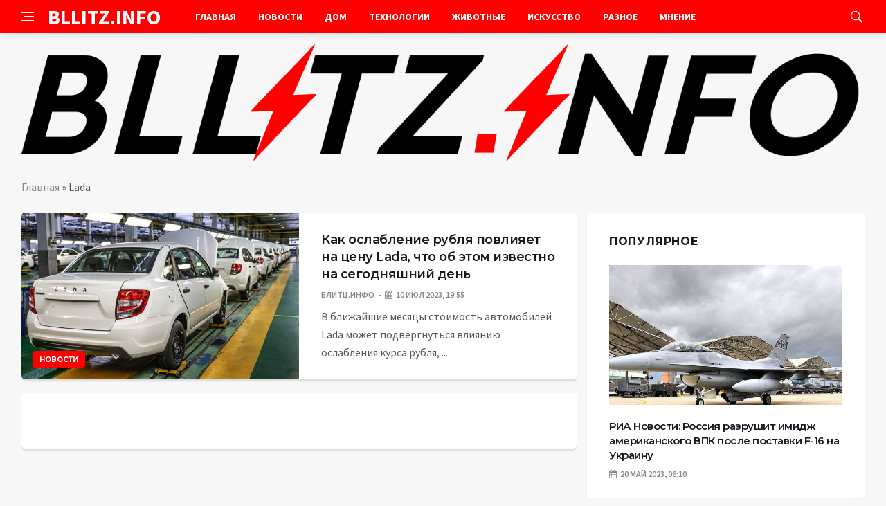

--- FILE ---
content_type: text/html; charset=UTF-8
request_url: https://bllitz.info/tag/lada/
body_size: 9539
content:
<!DOCTYPE html>
<html lang="ru-RU">
<head>
	<meta charset="UTF-8">
	<meta http-equiv="X-UA-Compatible" content="IE=edge">
    <meta name="viewport" content="width=device-width, initial-scale=1, shrink-to-fit=no" />
	<!--[if lt IE 9]>
	<script src="//html5shiv.googlecode.com/svn/trunk/html5.js"></script>
	<![endif]-->
	<meta name='robots' content='index, follow, max-image-preview:large, max-snippet:-1, max-video-preview:-1' />

	<!-- This site is optimized with the Yoast SEO plugin v26.7 - https://yoast.com/wordpress/plugins/seo/ -->
	<title>Архивы Lada | Bllitz info</title>
	<link rel="canonical" href="https://bllitz.info/tag/lada/" />
	<meta property="og:locale" content="ru_RU" />
	<meta property="og:type" content="article" />
	<meta property="og:title" content="Архивы Lada | Bllitz info" />
	<meta property="og:url" content="https://bllitz.info/tag/lada/" />
	<meta property="og:site_name" content="Bllitz info" />
	<meta name="twitter:card" content="summary_large_image" />
	<meta name="twitter:site" content="@SergeyS74084256" />
	<script type="application/ld+json" class="yoast-schema-graph">{"@context":"https://schema.org","@graph":[{"@type":"CollectionPage","@id":"https://bllitz.info/tag/lada/","url":"https://bllitz.info/tag/lada/","name":"Архивы Lada | Bllitz info","isPartOf":{"@id":"https://bllitz.info/#website"},"primaryImageOfPage":{"@id":"https://bllitz.info/tag/lada/#primaryimage"},"image":{"@id":"https://bllitz.info/tag/lada/#primaryimage"},"thumbnailUrl":"https://bllitz.info/wp-content/uploads/2023/07/kak-oslablenie-rublja-povlijaet-na-cenu-lada-chto-ob-etom-izvestno-na-segodnjashnij-den-9ac64ea.jpg","breadcrumb":{"@id":"https://bllitz.info/tag/lada/#breadcrumb"},"inLanguage":"ru-RU"},{"@type":"ImageObject","inLanguage":"ru-RU","@id":"https://bllitz.info/tag/lada/#primaryimage","url":"https://bllitz.info/wp-content/uploads/2023/07/kak-oslablenie-rublja-povlijaet-na-cenu-lada-chto-ob-etom-izvestno-na-segodnjashnij-den-9ac64ea.jpg","contentUrl":"https://bllitz.info/wp-content/uploads/2023/07/kak-oslablenie-rublja-povlijaet-na-cenu-lada-chto-ob-etom-izvestno-na-segodnjashnij-den-9ac64ea.jpg","width":870,"height":460},{"@type":"BreadcrumbList","@id":"https://bllitz.info/tag/lada/#breadcrumb","itemListElement":[{"@type":"ListItem","position":1,"name":"Главная","item":"https://bllitz.info/"},{"@type":"ListItem","position":2,"name":"Lada"}]},{"@type":"WebSite","@id":"https://bllitz.info/#website","url":"https://bllitz.info/","name":"Bllitz info","description":"Информационный портал","publisher":{"@id":"https://bllitz.info/#organization"},"potentialAction":[{"@type":"SearchAction","target":{"@type":"EntryPoint","urlTemplate":"https://bllitz.info/?s={search_term_string}"},"query-input":{"@type":"PropertyValueSpecification","valueRequired":true,"valueName":"search_term_string"}}],"inLanguage":"ru-RU"},{"@type":"Organization","@id":"https://bllitz.info/#organization","name":"Bllitz info","url":"https://bllitz.info/","logo":{"@type":"ImageObject","inLanguage":"ru-RU","@id":"https://bllitz.info/#/schema/logo/image/","url":"https://bllitz.info/wp-content/uploads/2021/05/logo-bllitz.png","contentUrl":"https://bllitz.info/wp-content/uploads/2021/05/logo-bllitz.png","width":370,"height":120,"caption":"Bllitz info"},"image":{"@id":"https://bllitz.info/#/schema/logo/image/"},"sameAs":["https://www.facebook.com/sergey.smirnoff.355","https://x.com/SergeyS74084256"]}]}</script>
	<!-- / Yoast SEO plugin. -->


<style id='wp-img-auto-sizes-contain-inline-css' type='text/css'>
img:is([sizes=auto i],[sizes^="auto," i]){contain-intrinsic-size:3000px 1500px}
/*# sourceURL=wp-img-auto-sizes-contain-inline-css */
</style>
<style id='wp-block-library-inline-css' type='text/css'>
:root{--wp-block-synced-color:#7a00df;--wp-block-synced-color--rgb:122,0,223;--wp-bound-block-color:var(--wp-block-synced-color);--wp-editor-canvas-background:#ddd;--wp-admin-theme-color:#007cba;--wp-admin-theme-color--rgb:0,124,186;--wp-admin-theme-color-darker-10:#006ba1;--wp-admin-theme-color-darker-10--rgb:0,107,160.5;--wp-admin-theme-color-darker-20:#005a87;--wp-admin-theme-color-darker-20--rgb:0,90,135;--wp-admin-border-width-focus:2px}@media (min-resolution:192dpi){:root{--wp-admin-border-width-focus:1.5px}}.wp-element-button{cursor:pointer}:root .has-very-light-gray-background-color{background-color:#eee}:root .has-very-dark-gray-background-color{background-color:#313131}:root .has-very-light-gray-color{color:#eee}:root .has-very-dark-gray-color{color:#313131}:root .has-vivid-green-cyan-to-vivid-cyan-blue-gradient-background{background:linear-gradient(135deg,#00d084,#0693e3)}:root .has-purple-crush-gradient-background{background:linear-gradient(135deg,#34e2e4,#4721fb 50%,#ab1dfe)}:root .has-hazy-dawn-gradient-background{background:linear-gradient(135deg,#faaca8,#dad0ec)}:root .has-subdued-olive-gradient-background{background:linear-gradient(135deg,#fafae1,#67a671)}:root .has-atomic-cream-gradient-background{background:linear-gradient(135deg,#fdd79a,#004a59)}:root .has-nightshade-gradient-background{background:linear-gradient(135deg,#330968,#31cdcf)}:root .has-midnight-gradient-background{background:linear-gradient(135deg,#020381,#2874fc)}:root{--wp--preset--font-size--normal:16px;--wp--preset--font-size--huge:42px}.has-regular-font-size{font-size:1em}.has-larger-font-size{font-size:2.625em}.has-normal-font-size{font-size:var(--wp--preset--font-size--normal)}.has-huge-font-size{font-size:var(--wp--preset--font-size--huge)}.has-text-align-center{text-align:center}.has-text-align-left{text-align:left}.has-text-align-right{text-align:right}.has-fit-text{white-space:nowrap!important}#end-resizable-editor-section{display:none}.aligncenter{clear:both}.items-justified-left{justify-content:flex-start}.items-justified-center{justify-content:center}.items-justified-right{justify-content:flex-end}.items-justified-space-between{justify-content:space-between}.screen-reader-text{border:0;clip-path:inset(50%);height:1px;margin:-1px;overflow:hidden;padding:0;position:absolute;width:1px;word-wrap:normal!important}.screen-reader-text:focus{background-color:#ddd;clip-path:none;color:#444;display:block;font-size:1em;height:auto;left:5px;line-height:normal;padding:15px 23px 14px;text-decoration:none;top:5px;width:auto;z-index:100000}html :where(.has-border-color){border-style:solid}html :where([style*=border-top-color]){border-top-style:solid}html :where([style*=border-right-color]){border-right-style:solid}html :where([style*=border-bottom-color]){border-bottom-style:solid}html :where([style*=border-left-color]){border-left-style:solid}html :where([style*=border-width]){border-style:solid}html :where([style*=border-top-width]){border-top-style:solid}html :where([style*=border-right-width]){border-right-style:solid}html :where([style*=border-bottom-width]){border-bottom-style:solid}html :where([style*=border-left-width]){border-left-style:solid}html :where(img[class*=wp-image-]){height:auto;max-width:100%}:where(figure){margin:0 0 1em}html :where(.is-position-sticky){--wp-admin--admin-bar--position-offset:var(--wp-admin--admin-bar--height,0px)}@media screen and (max-width:600px){html :where(.is-position-sticky){--wp-admin--admin-bar--position-offset:0px}}

/*# sourceURL=wp-block-library-inline-css */
</style><style id='global-styles-inline-css' type='text/css'>
:root{--wp--preset--aspect-ratio--square: 1;--wp--preset--aspect-ratio--4-3: 4/3;--wp--preset--aspect-ratio--3-4: 3/4;--wp--preset--aspect-ratio--3-2: 3/2;--wp--preset--aspect-ratio--2-3: 2/3;--wp--preset--aspect-ratio--16-9: 16/9;--wp--preset--aspect-ratio--9-16: 9/16;--wp--preset--color--black: #000000;--wp--preset--color--cyan-bluish-gray: #abb8c3;--wp--preset--color--white: #ffffff;--wp--preset--color--pale-pink: #f78da7;--wp--preset--color--vivid-red: #cf2e2e;--wp--preset--color--luminous-vivid-orange: #ff6900;--wp--preset--color--luminous-vivid-amber: #fcb900;--wp--preset--color--light-green-cyan: #7bdcb5;--wp--preset--color--vivid-green-cyan: #00d084;--wp--preset--color--pale-cyan-blue: #8ed1fc;--wp--preset--color--vivid-cyan-blue: #0693e3;--wp--preset--color--vivid-purple: #9b51e0;--wp--preset--gradient--vivid-cyan-blue-to-vivid-purple: linear-gradient(135deg,rgb(6,147,227) 0%,rgb(155,81,224) 100%);--wp--preset--gradient--light-green-cyan-to-vivid-green-cyan: linear-gradient(135deg,rgb(122,220,180) 0%,rgb(0,208,130) 100%);--wp--preset--gradient--luminous-vivid-amber-to-luminous-vivid-orange: linear-gradient(135deg,rgb(252,185,0) 0%,rgb(255,105,0) 100%);--wp--preset--gradient--luminous-vivid-orange-to-vivid-red: linear-gradient(135deg,rgb(255,105,0) 0%,rgb(207,46,46) 100%);--wp--preset--gradient--very-light-gray-to-cyan-bluish-gray: linear-gradient(135deg,rgb(238,238,238) 0%,rgb(169,184,195) 100%);--wp--preset--gradient--cool-to-warm-spectrum: linear-gradient(135deg,rgb(74,234,220) 0%,rgb(151,120,209) 20%,rgb(207,42,186) 40%,rgb(238,44,130) 60%,rgb(251,105,98) 80%,rgb(254,248,76) 100%);--wp--preset--gradient--blush-light-purple: linear-gradient(135deg,rgb(255,206,236) 0%,rgb(152,150,240) 100%);--wp--preset--gradient--blush-bordeaux: linear-gradient(135deg,rgb(254,205,165) 0%,rgb(254,45,45) 50%,rgb(107,0,62) 100%);--wp--preset--gradient--luminous-dusk: linear-gradient(135deg,rgb(255,203,112) 0%,rgb(199,81,192) 50%,rgb(65,88,208) 100%);--wp--preset--gradient--pale-ocean: linear-gradient(135deg,rgb(255,245,203) 0%,rgb(182,227,212) 50%,rgb(51,167,181) 100%);--wp--preset--gradient--electric-grass: linear-gradient(135deg,rgb(202,248,128) 0%,rgb(113,206,126) 100%);--wp--preset--gradient--midnight: linear-gradient(135deg,rgb(2,3,129) 0%,rgb(40,116,252) 100%);--wp--preset--font-size--small: 13px;--wp--preset--font-size--medium: 20px;--wp--preset--font-size--large: 36px;--wp--preset--font-size--x-large: 42px;--wp--preset--spacing--20: 0.44rem;--wp--preset--spacing--30: 0.67rem;--wp--preset--spacing--40: 1rem;--wp--preset--spacing--50: 1.5rem;--wp--preset--spacing--60: 2.25rem;--wp--preset--spacing--70: 3.38rem;--wp--preset--spacing--80: 5.06rem;--wp--preset--shadow--natural: 6px 6px 9px rgba(0, 0, 0, 0.2);--wp--preset--shadow--deep: 12px 12px 50px rgba(0, 0, 0, 0.4);--wp--preset--shadow--sharp: 6px 6px 0px rgba(0, 0, 0, 0.2);--wp--preset--shadow--outlined: 6px 6px 0px -3px rgb(255, 255, 255), 6px 6px rgb(0, 0, 0);--wp--preset--shadow--crisp: 6px 6px 0px rgb(0, 0, 0);}:where(.is-layout-flex){gap: 0.5em;}:where(.is-layout-grid){gap: 0.5em;}body .is-layout-flex{display: flex;}.is-layout-flex{flex-wrap: wrap;align-items: center;}.is-layout-flex > :is(*, div){margin: 0;}body .is-layout-grid{display: grid;}.is-layout-grid > :is(*, div){margin: 0;}:where(.wp-block-columns.is-layout-flex){gap: 2em;}:where(.wp-block-columns.is-layout-grid){gap: 2em;}:where(.wp-block-post-template.is-layout-flex){gap: 1.25em;}:where(.wp-block-post-template.is-layout-grid){gap: 1.25em;}.has-black-color{color: var(--wp--preset--color--black) !important;}.has-cyan-bluish-gray-color{color: var(--wp--preset--color--cyan-bluish-gray) !important;}.has-white-color{color: var(--wp--preset--color--white) !important;}.has-pale-pink-color{color: var(--wp--preset--color--pale-pink) !important;}.has-vivid-red-color{color: var(--wp--preset--color--vivid-red) !important;}.has-luminous-vivid-orange-color{color: var(--wp--preset--color--luminous-vivid-orange) !important;}.has-luminous-vivid-amber-color{color: var(--wp--preset--color--luminous-vivid-amber) !important;}.has-light-green-cyan-color{color: var(--wp--preset--color--light-green-cyan) !important;}.has-vivid-green-cyan-color{color: var(--wp--preset--color--vivid-green-cyan) !important;}.has-pale-cyan-blue-color{color: var(--wp--preset--color--pale-cyan-blue) !important;}.has-vivid-cyan-blue-color{color: var(--wp--preset--color--vivid-cyan-blue) !important;}.has-vivid-purple-color{color: var(--wp--preset--color--vivid-purple) !important;}.has-black-background-color{background-color: var(--wp--preset--color--black) !important;}.has-cyan-bluish-gray-background-color{background-color: var(--wp--preset--color--cyan-bluish-gray) !important;}.has-white-background-color{background-color: var(--wp--preset--color--white) !important;}.has-pale-pink-background-color{background-color: var(--wp--preset--color--pale-pink) !important;}.has-vivid-red-background-color{background-color: var(--wp--preset--color--vivid-red) !important;}.has-luminous-vivid-orange-background-color{background-color: var(--wp--preset--color--luminous-vivid-orange) !important;}.has-luminous-vivid-amber-background-color{background-color: var(--wp--preset--color--luminous-vivid-amber) !important;}.has-light-green-cyan-background-color{background-color: var(--wp--preset--color--light-green-cyan) !important;}.has-vivid-green-cyan-background-color{background-color: var(--wp--preset--color--vivid-green-cyan) !important;}.has-pale-cyan-blue-background-color{background-color: var(--wp--preset--color--pale-cyan-blue) !important;}.has-vivid-cyan-blue-background-color{background-color: var(--wp--preset--color--vivid-cyan-blue) !important;}.has-vivid-purple-background-color{background-color: var(--wp--preset--color--vivid-purple) !important;}.has-black-border-color{border-color: var(--wp--preset--color--black) !important;}.has-cyan-bluish-gray-border-color{border-color: var(--wp--preset--color--cyan-bluish-gray) !important;}.has-white-border-color{border-color: var(--wp--preset--color--white) !important;}.has-pale-pink-border-color{border-color: var(--wp--preset--color--pale-pink) !important;}.has-vivid-red-border-color{border-color: var(--wp--preset--color--vivid-red) !important;}.has-luminous-vivid-orange-border-color{border-color: var(--wp--preset--color--luminous-vivid-orange) !important;}.has-luminous-vivid-amber-border-color{border-color: var(--wp--preset--color--luminous-vivid-amber) !important;}.has-light-green-cyan-border-color{border-color: var(--wp--preset--color--light-green-cyan) !important;}.has-vivid-green-cyan-border-color{border-color: var(--wp--preset--color--vivid-green-cyan) !important;}.has-pale-cyan-blue-border-color{border-color: var(--wp--preset--color--pale-cyan-blue) !important;}.has-vivid-cyan-blue-border-color{border-color: var(--wp--preset--color--vivid-cyan-blue) !important;}.has-vivid-purple-border-color{border-color: var(--wp--preset--color--vivid-purple) !important;}.has-vivid-cyan-blue-to-vivid-purple-gradient-background{background: var(--wp--preset--gradient--vivid-cyan-blue-to-vivid-purple) !important;}.has-light-green-cyan-to-vivid-green-cyan-gradient-background{background: var(--wp--preset--gradient--light-green-cyan-to-vivid-green-cyan) !important;}.has-luminous-vivid-amber-to-luminous-vivid-orange-gradient-background{background: var(--wp--preset--gradient--luminous-vivid-amber-to-luminous-vivid-orange) !important;}.has-luminous-vivid-orange-to-vivid-red-gradient-background{background: var(--wp--preset--gradient--luminous-vivid-orange-to-vivid-red) !important;}.has-very-light-gray-to-cyan-bluish-gray-gradient-background{background: var(--wp--preset--gradient--very-light-gray-to-cyan-bluish-gray) !important;}.has-cool-to-warm-spectrum-gradient-background{background: var(--wp--preset--gradient--cool-to-warm-spectrum) !important;}.has-blush-light-purple-gradient-background{background: var(--wp--preset--gradient--blush-light-purple) !important;}.has-blush-bordeaux-gradient-background{background: var(--wp--preset--gradient--blush-bordeaux) !important;}.has-luminous-dusk-gradient-background{background: var(--wp--preset--gradient--luminous-dusk) !important;}.has-pale-ocean-gradient-background{background: var(--wp--preset--gradient--pale-ocean) !important;}.has-electric-grass-gradient-background{background: var(--wp--preset--gradient--electric-grass) !important;}.has-midnight-gradient-background{background: var(--wp--preset--gradient--midnight) !important;}.has-small-font-size{font-size: var(--wp--preset--font-size--small) !important;}.has-medium-font-size{font-size: var(--wp--preset--font-size--medium) !important;}.has-large-font-size{font-size: var(--wp--preset--font-size--large) !important;}.has-x-large-font-size{font-size: var(--wp--preset--font-size--x-large) !important;}
/*# sourceURL=global-styles-inline-css */
</style>

<style id='classic-theme-styles-inline-css' type='text/css'>
/*! This file is auto-generated */
.wp-block-button__link{color:#fff;background-color:#32373c;border-radius:9999px;box-shadow:none;text-decoration:none;padding:calc(.667em + 2px) calc(1.333em + 2px);font-size:1.125em}.wp-block-file__button{background:#32373c;color:#fff;text-decoration:none}
/*# sourceURL=/wp-includes/css/classic-themes.min.css */
</style>
<link rel='stylesheet' id='bs-css' href='https://bllitz.info/wp-content/themes/Default/css/bootstrap.min.css?ver=6.9' type='text/css' media='all' />
<link rel='stylesheet' id='main-css' href='https://bllitz.info/wp-content/themes/Default/css/style.css?1768725106&#038;ver=6.9' type='text/css' media='all' />
<link rel='stylesheet' id='en-css' href='https://bllitz.info/wp-content/themes/Default/css/engine.css?1768725106&#038;ver=6.9' type='text/css' media='all' />
<link rel='stylesheet' id='fc-css' href='https://bllitz.info/wp-content/themes/Default/css/font-icons.css?ver=6.9' type='text/css' media='all' />
<link rel='stylesheet' id='aw-css' href='//maxcdn_bootstrapcdn_com/font-awesome/4_7_0/css/font-awesome_min_cssver=4.7.0&#038;ver=6.9' type='text/css' media='all' />
<link rel="icon" href="https://bllitz.info/wp-content/uploads/2022/08/cropped-fav-32x32.png" sizes="32x32" />
<link rel="icon" href="https://bllitz.info/wp-content/uploads/2022/08/cropped-fav-192x192.png" sizes="192x192" />
<link rel="apple-touch-icon" href="https://bllitz.info/wp-content/uploads/2022/08/cropped-fav-180x180.png" />
<meta name="msapplication-TileImage" content="https://bllitz.info/wp-content/uploads/2022/08/cropped-fav-270x270.png" />
	   <link href='https://fonts.googleapis.com/css?family=Montserrat:400,600,700%7CSource+Sans+Pro:400,600,700' rel='stylesheet'>
	
  
<!-- Yandex.RTB -->
<script>window.yaContextCb=window.yaContextCb||[]</script>
<script src="https://yandex.ru/ads/system/context.js" async></script>

</head>

<body class="archive tag tag-lada tag-969 wp-theme-Default bg-light style-default style-rounded">
<div class="content-overlay"></div>

<header class="sidenav" id="sidenav">
	<div class="sidenav__close">
		<button class="sidenav__close-button" id="sidenav__close-button" aria-label="закрыть"><i class="ui-close sidenav__close-icon"></i></button>
	</div>
	<nav class="sidenav__menu-container">
		<ul id="top-nav-ul" class="sidenav__menu slide-menu" role="menubar"><li id="menu-item-1085" class="menu-item menu-item-type-custom menu-item-object-custom menu-item-home menu-item-1085"><a href="https://bllitz.info">Главная</a></li>
<li id="menu-item-11" class="menu-item menu-item-type-taxonomy menu-item-object-category menu-item-11"><a href="https://bllitz.info/category/news/">Новости</a></li>
<li id="menu-item-12" class="menu-item menu-item-type-taxonomy menu-item-object-category menu-item-12"><a href="https://bllitz.info/category/house/">Дом</a></li>
<li id="menu-item-545" class="menu-item menu-item-type-taxonomy menu-item-object-category menu-item-545"><a href="https://bllitz.info/category/technologies/">Технологии</a></li>
<li id="menu-item-10" class="menu-item menu-item-type-taxonomy menu-item-object-category menu-item-10"><a href="https://bllitz.info/category/animals/">Животные</a></li>
<li id="menu-item-13" class="menu-item menu-item-type-taxonomy menu-item-object-category menu-item-13"><a href="https://bllitz.info/category/art/">Искусство</a></li>
<li id="menu-item-381" class="menu-item menu-item-type-taxonomy menu-item-object-category menu-item-381"><a href="https://bllitz.info/category/medley/">Разное</a></li>
<li id="menu-item-422" class="menu-item menu-item-type-taxonomy menu-item-object-category menu-item-422"><a href="https://bllitz.info/category/mnenie/">Мнение</a></li>
</ul>	</nav>




</header>

<main class="main oh" id="main">
	<header class="nav">
		<div class="nav__holder nav--sticky">
			<div class="container relative">
				<div class="flex-parent">
					<button class="nav-icon-toggle" id="nav-icon-toggle" aria-label="Open side menu">
					<span class="nav-icon-toggle__box"><span class="nav-icon-toggle__inner"></span></span>
					</button> 
					<a href="/" class="logo" style="color: #fff;"><div id="custom_html-8" class="widget_text header-2 widget widget_custom_html"><div class="textwidget custom-html-widget">BLLITZ.INFO</div></div>
</a>
					<nav class="flex-child nav__wrap main-menu">

<ul id="top-nav-ul" class="nav__menu top-menu" role="menubar"><li class="menu-item menu-item-type-custom menu-item-object-custom menu-item-home menu-item-1085"><a href="https://bllitz.info">Главная</a></li>
<li class="menu-item menu-item-type-taxonomy menu-item-object-category menu-item-11"><a href="https://bllitz.info/category/news/">Новости</a></li>
<li class="menu-item menu-item-type-taxonomy menu-item-object-category menu-item-12"><a href="https://bllitz.info/category/house/">Дом</a></li>
<li class="menu-item menu-item-type-taxonomy menu-item-object-category menu-item-545"><a href="https://bllitz.info/category/technologies/">Технологии</a></li>
<li class="menu-item menu-item-type-taxonomy menu-item-object-category menu-item-10"><a href="https://bllitz.info/category/animals/">Животные</a></li>
<li class="menu-item menu-item-type-taxonomy menu-item-object-category menu-item-13"><a href="https://bllitz.info/category/art/">Искусство</a></li>
<li class="menu-item menu-item-type-taxonomy menu-item-object-category menu-item-381"><a href="https://bllitz.info/category/medley/">Разное</a></li>
<li class="menu-item menu-item-type-taxonomy menu-item-object-category menu-item-422"><a href="https://bllitz.info/category/mnenie/">Мнение</a></li>
</ul>

						
					</nav>
					<div class="nav__right">
						<div class="nav__right-item nav__search">
							<a href="#" class="nav__search-trigger" id="nav__search-trigger"><i class="ui-search nav__search-trigger-icon"></i></a>
                            <div class="nav__search-box" id="nav__search-box">
	<form role="search" method="get" class="nav__search-form" action="https://bllitz.info/">
	  <input type="text" placeholder="Поиск по сайту ..."  class="nav__search-input" value="" name="s" />					
      <button type="submit" class="search-button btn btn-lg btn-color btn-button"><i class="ui-search nav__search-icon"></i></button>
	</form>
</div>						</div>
					</div>
				</div>
			</div>
		</div>
	</header>
	

	<div class="container">
		<div class="breadcrumbs main-bread">
			<div class="speedbar main-title"><a href="/"><div id="custom_html-7" class="widget_text widget widget_custom_html"><div class="textwidget custom-html-widget"><img src="/wp-content/themes/Default/images/logo.png" /></div></div>
</a></div>
		</div>
	</div>

<div class="container">
 <div class="breadcrumbs">
   <div class="speedbar">
       <p id="breadcrumbs"><span><span><a href="https://bllitz.info/">Главная</a></span> » <span class="breadcrumb_last" aria-current="page">Lada</span></span></p>		
    </div>
  </div>
</div>
 


<div class="main-container container" id="main-container">
  <div class="row">
     <div class="col-lg-8 blog__content mb-72">
		
	         
<article class="entry card post-list">
	<div class="entry__img-holder post-list__img-holder card__img-holder" >
		<a href="https://bllitz.info/kak-oslablenie-ryblia-povliiaet-na-ceny-lada-chto-ob-etom-izvestno-na-segodniashnii-den/" class="thumb-url"></a>

		<img src="/wp-content/uploads/2023/07/kak-oslablenie-rublja-povlijaet-na-cenu-lada-chto-ob-etom-izvestno-na-segodnjashnij-den-9ac64ea.jpg" class="entry__img thumb_cat" alt="Как ослабление рубля повлияет на цену Lada, что об этом известно на сегодняшний день" />

<span class="entry__meta-category entry__meta-category--label entry__meta-category--align-in-corner entry__meta-category--blue"><a href="https://bllitz.info/category/news/" rel="category tag">Новости</a></span>
</div>
	<div class="entry__body post-list__body card__body">
		<div class="entry__header">
			<h2 class="entry__title"><a href="https://bllitz.info/kak-oslablenie-ryblia-povliiaet-na-ceny-lada-chto-ob-etom-izvestno-na-segodniashnii-den/">Как ослабление рубля повлияет на цену Lada, что об этом известно на сегодняшний день</a></h2>
			<ul class="entry__meta">
				<li class="entry__meta-author"> БЛИТЦ.ИНФО </li>
				<li class="entry__meta-date"><i class="fa fa-calendar"></i>10 Июл 2023, 19:55</li>
			</ul>
		</div>
		<div class="entry__excerpt mt-8">
			<p>В ближайшие месяцы стоимость автомобилей Lada может подвергнуться влиянию ослабления курса рубля, ...</p>
		</div>
	</div>
</article>     	
        <div class="content-box">
    <div class="bottom-navi">
          </div>
  </div>	</div>
    
<aside class="col-lg-4 sidebar sidebar--right">
	<aside id="custom_html-6" class="widget_text widget widget_custom_html"><div class="textwidget custom-html-widget">
	<div class=" widget-rating-posts">
		<h4 class="widget-title">Популярное</h4>


<article class="entry">

	<div class="entry__img-holder">
		<a href="https://bllitz.info/ria-novosti-rossiia-razryshit-imidj-amerikanskogo-vpk-posle-postavki-f-16-na-ykrainy/">
			<div class="thumb-container thumb-60">

<img src="/wp-content/uploads/2023/05/ria-novosti-rossija-razrushit-imidzh-amerikanskogo-vpk-posle-postavki-f-16-na-ukrainu-1e86535.jpg" class="entry__img thumb_cat" alt="РИА Новости: Россия разрушит имидж американского ВПК после поставки F-16 на Украину" />		
			</div>	

		</a>
	</div>
	<div class="entry__body">
		<div class="entry__header">
			<h2 class="entry__title"><a href="https://bllitz.info/ria-novosti-rossiia-razryshit-imidj-amerikanskogo-vpk-posle-postavki-f-16-na-ykrainy/">РИА Новости: Россия разрушит имидж американского ВПК после поставки F-16 на Украину</a></h2>
			<ul class="entry__meta">
				<li class="entry__meta-date"><i class="fa fa-calendar"></i>20 Май 2023, 06:10</li>
			
			</ul>
		</div>
	</div>
</article>
      

	

<article class="entry">
	<div class="entry__body">
		<div class="entry__header">
			<h2 class="entry__title"><a href="https://bllitz.info/den-respybliki-ujnaia-osetiia-prazdnyetsia-ejegodno-20-sentiabria-ychityvaia-vse-tradicii-i-ne-zabyvaia-svoei-istorii/">День Республики Южная Осетия празднуется ежегодно 20 сентября, учитывая все традиции и не забывая своей истории</a></h2>
			<ul class="entry__meta">
				<li class="entry__meta-date"><i class="fa fa-calendar"></i>19 Сен 2023, 08:00</li>
			</ul>
		</div>
	</div>
</article>
      	

<article class="entry">
	<div class="entry__body">
		<div class="entry__header">
			<h2 class="entry__title"><a href="https://bllitz.info/kyodo-pekin-prizval-posolstva-prekratit-propagandy-podderjki-ykrainy/">Kyodo: Пекин призвал посольства прекратить пропаганду поддержки Украины</a></h2>
			<ul class="entry__meta">
				<li class="entry__meta-date"><i class="fa fa-calendar"></i>16 Май 2023, 14:05</li>
			</ul>
		</div>
	</div>
</article>
      	

<article class="entry">
	<div class="entry__body">
		<div class="entry__header">
			<h2 class="entry__title"><a href="https://bllitz.info/eks-sotrydnik-cry-zelenskii-ne-sderjal-slovo-pro-otnosheniia-s-rossiei/">Экс-сотрудник ЦРУ: Зеленский не сдержал слово про отношения с Россией</a></h2>
			<ul class="entry__meta">
				<li class="entry__meta-date"><i class="fa fa-calendar"></i>28 Апр 2023, 01:05</li>
			</ul>
		</div>
	</div>
</article>
      	

<article class="entry">
	<div class="entry__body">
		<div class="entry__header">
			<h2 class="entry__title"><a href="https://bllitz.info/felinoterapiia-kakie-bolezni-sposobny-lechit-koshki/">Фелинотерапия: какие болезни способны лечить кошки</a></h2>
			<ul class="entry__meta">
				<li class="entry__meta-date"><i class="fa fa-calendar"></i>25 Авг 2023, 17:10</li>
			</ul>
		</div>
	</div>
</article>
      	

<article class="entry">
	<div class="entry__body">
		<div class="entry__header">
			<h2 class="entry__title"><a href="https://bllitz.info/andrei-malahov-prislal-venok-na-ceremoniu-proshaniia-s-nikolaem-dobronravovym/">Андрей Малахов прислал венок на церемонию прощания с Николаем Добронравовым</a></h2>
			<ul class="entry__meta">
				<li class="entry__meta-date"><i class="fa fa-calendar"></i>20 Сен 2023, 10:05</li>
			</ul>
		</div>
	</div>
</article>
      	</div></div></aside>
<aside id="execphp-5" class="widget widget_execphp"><h4 class="widget-title">Реклама</h4>
			<div class="execphpwidget"><!--5050309c--><!--5050309c--><!--9ceb97da--><!--9ceb97da--></div>
		</aside>
<aside id="custom_html-9" class="widget_text widget widget_custom_html"><div class="textwidget custom-html-widget"></div></aside>
</aside>  </div>
</div>

</div>

	<footer class="footer footer--dark" id="stop_id">
		<div class="footer-soc">
			<div class="container">
				<div class="socials socials--medium mb-0 pb-0" style="float:none;margin:0 auto;display:block;width:100%">
					<script src="https://yastatic.net/share2/share.js"></script>
					<div class="ya-share2 footer-social" data-curtain data-size="l" data-services="vkontakte,facebook,odnoklassniki,telegram,twitter,viber,whatsapp,moimir,linkedin,lj,reddit"></div>				</div>
			</div>
		</div>
		<div class="container">
			<div class="footer__widgets">
				<div class="row">
					<div class="col-lg-3 col-md-6" style="-webkit-box-flex: 0; -ms-flex: 0 0 100%; flex: 0 0 100%; max-width: 100%; text-align: center;">
						<aside class="widget widget-logo">
														<div id="execphp-6" class="widget widget_execphp">			<div class="execphpwidget"><p class="mt-8 mb-0">Использование любых материалов, размещённых на сайте, разрешается при условии активной ссылки на наш сайт.</p>
<p>При копировании материалов для интернет-изданий – обязательна прямая открытая для поисковых систем гиперссылка. Ссылка должна быть размещена в независимости от полного либо частичного использования материалов. Гиперссылка (для интернет- изданий) – должна быть размещена в подзаголовке или в первом абзаце материала.</p>
<p>Все материалы, содержащиеся на веб-сайте bllitz.info, защищены законом об авторском праве. Фотографии и прочие материалы являются собственностью их авторов и представлены исключительно для некоммерческого использования и ознакомления , если не указано иное. Несанкционированное использование таких материалов может нарушать закон об авторском праве, торговой марке и другие законы.</p>
<p class="copyright mb-0" style="margin-top: 0;">Учредитель: ООО «Издательская группа «Объединенная Европа».</p>
<br>
<p class="copyright mb-0" style="margin-top: 0;">Copyright &copy; 2015 - 2026, Информационный портал «BLLITZ.INFO». Все права защищены.</p></div>
		</div>
						</aside>
					</div>
				</div>
			</div>
		</div>
	</footer>
	
	
	<div id="back-to-top">
		<a href="#top" aria-label="Go to top"><i class="ui-arrow-up"></i></a>
	</div>
</main>

<script type='text/javascript'>
/* <![CDATA[ */
var q2w3_sidebar_options = [{"sidebar":"sidebar-1","margin_top":70,"margin_bottom":0,"stop_id":"stop_id","screen_max_width":0,"screen_max_height":0,"width_inherit":false,"refresh_interval":1500,"window_load_hook":false,"disable_mo_api":false,"widgets":["custom_html-9"]}];
/* ]]> */
</script>

<script type="speculationrules">
{"prefetch":[{"source":"document","where":{"and":[{"href_matches":"/*"},{"not":{"href_matches":["/wp-*.php","/wp-admin/*","/wp-content/uploads/*","/wp-content/*","/wp-content/plugins/*","/wp-content/themes/Default/*","/*\\?(.+)"]}},{"not":{"selector_matches":"a[rel~=\"nofollow\"]"}},{"not":{"selector_matches":".no-prefetch, .no-prefetch a"}}]},"eagerness":"conservative"}]}
</script>
<script type="text/javascript" src="https://bllitz.info/wp-content/themes/Default/js/main.js?1768725106&amp;ver=6.9" id="main1-js"></script>
<script type="text/javascript" src="https://bllitz.info/wp-content/themes/Default/js/main2.js?1768725106&amp;ver=6.9" id="main2-js"></script>
<script type="text/javascript" src="https://bllitz.info/wp-content/themes/Default/js/q2w3-fixed-widget.min.js?ver=6.9" id="q2-js"></script>
<script type="text/javascript" src="https://bllitz.info/wp-content/themes/Default/js/bootstrap.min.js?ver=6.9" id="bootstrap-js"></script>
<script type="text/javascript" src="https://bllitz.info/wp-content/themes/Default/js/easing.min.js?ver=6.9" id="es-js"></script>
<script type="text/javascript" src="https://bllitz.info/wp-content/themes/Default/js/owl-carousel.min.js?ver=6.9" id="ow-js"></script>
<script type="text/javascript" src="https://bllitz.info/wp-content/themes/Default/js/jquery.newsTicker.min.js?ver=6.9" id="jn-js"></script>
<script type="text/javascript" src="https://bllitz.info/wp-content/themes/Default/js/modernizr.min.js?ver=6.9" id="md-js"></script>
<script type="text/javascript" src="https://bllitz.info/wp-content/themes/Default/js/flickity.pkgd.min.js?ver=6.9" id="fl-js"></script>
<script type="text/javascript" src="https://bllitz.info/wp-content/themes/Default/js/scripts.js?ver=6.9" id="sc-js"></script>

<!-- Yandex.Metrika counter -->
<script type="text/javascript" >
   (function(m,e,t,r,i,k,a){m[i]=m[i]||function(){(m[i].a=m[i].a||[]).push(arguments)};
   m[i].l=1*new Date();
   for (var j = 0; j < document.scripts.length; j++) {if (document.scripts[j].src === r) { return; }}
   k=e.createElement(t),a=e.getElementsByTagName(t)[0],k.async=1,k.src=r,a.parentNode.insertBefore(k,a)})
   (window, document, "script", "https://mc.yandex.ru/metrika/tag.js", "ym");

   ym(89864587, "init", {
        clickmap:true,
        trackLinks:true,
        accurateTrackBounce:true
   });
</script>
<noscript><div><img src="https://mc.yandex.ru/watch/89864587" style="position:absolute; left:-9999px;" alt="" /></div></noscript>
<!-- /Yandex.Metrika counter -->

<script defer src="https://static.cloudflareinsights.com/beacon.min.js/vcd15cbe7772f49c399c6a5babf22c1241717689176015" integrity="sha512-ZpsOmlRQV6y907TI0dKBHq9Md29nnaEIPlkf84rnaERnq6zvWvPUqr2ft8M1aS28oN72PdrCzSjY4U6VaAw1EQ==" data-cf-beacon='{"version":"2024.11.0","token":"b4cf01315b2c40198967c9cbdcbfd585","r":1,"server_timing":{"name":{"cfCacheStatus":true,"cfEdge":true,"cfExtPri":true,"cfL4":true,"cfOrigin":true,"cfSpeedBrain":true},"location_startswith":null}}' crossorigin="anonymous"></script>
</body>
</html>